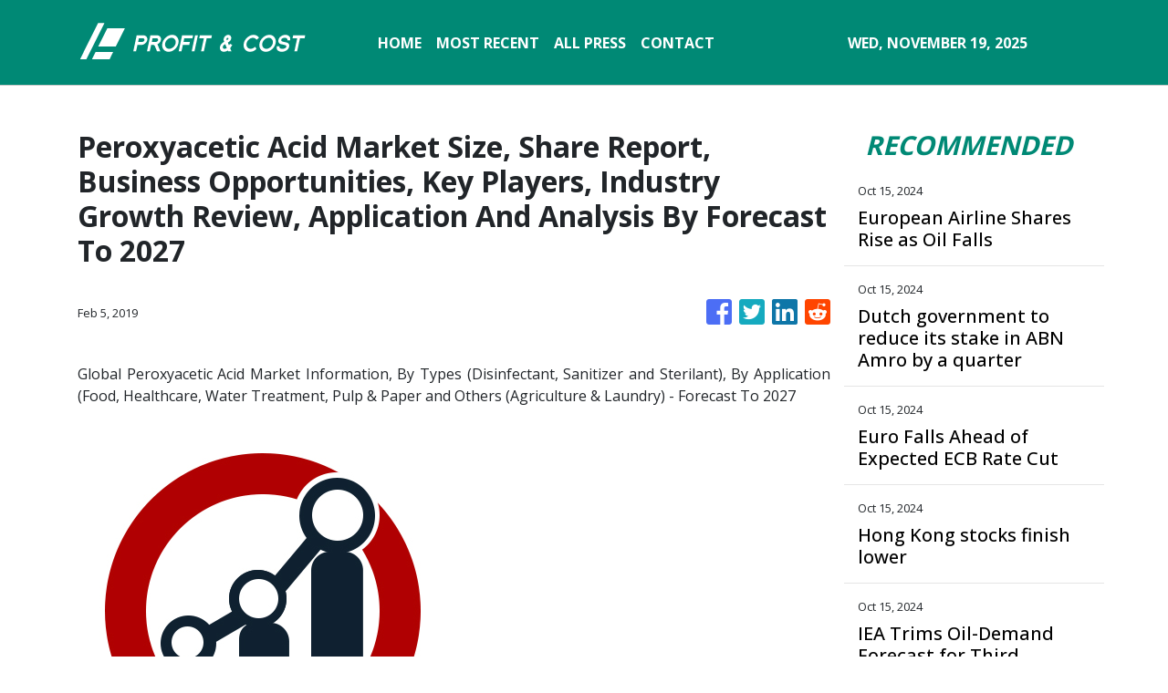

--- FILE ---
content_type: text/html; charset=utf-8
request_url: https://us-central1-vertical-news-network.cloudfunctions.net/get/fetch-include-rss
body_size: 21032
content:
[
  {
    "id": 58539790,
    "title": "Interest rate cut hopes raised as wage growth slows",
    "summary": "Expectations of a rate cut next month increase as pay growth slows to its lowest rate for more than two years.",
    "slug": "interest-rate-cut-hopes-raised-as-wage-growth-slows",
    "link": "https://www.bbc.com/news/articles/ce3w7dqn454o",
    "date_published": "2024-10-15T09:58:10.000Z",
    "images": "https://ichef.bbci.co.uk/ace/standard/240/cpsprodpb/2f7d/live/9009b820-8a44-11ef-b1e4-03027b39c58b.jpg",
    "categories": "353,577,598,1155,1157,1158,1245,1941,1962",
    "img_id": "0",
    "caption": "",
    "country": "Worldwide",
    "source_type": "rss",
    "source": "BBC "
  },
  {
    "id": 58502572,
    "title": "European Airline Shares Rise as Oil Falls",
    "summary": "The European airline sector posted solid gains after crude futures fell sharply thanks to easing concerns over disruptions to Iranian supplies and a weaker global demand outlook.",
    "slug": "european-airline-shares-rise-as-oil-falls",
    "link": "https://www.wsj.com/articles/australia-shares-poised-to-test-record-levels-a91c82ad?mod=rss_markets_main",
    "date_published": "2024-10-15T09:35:00.000Z",
    "images": "",
    "categories": "353,577,598,1155,1157,1158,1245,1941,1962",
    "img_id": "0",
    "caption": "",
    "country": "Worldwide",
    "source_type": "rss",
    "source": "The Wall Street Journal"
  },
  {
    "id": 58553369,
    "title": "Dutch government to reduce its stake in ABN Amro by a quarter",
    "summary": "The Dutch government said Tuesday it will reduce its stake in ABN Amro to around 30% through a trading plan.",
    "slug": "dutch-government-to-reduce-its-stake-in-abn-amro-by-a-quarter",
    "link": "https://www.cnbc.com/2024/10/15/dutch-government-to-reduce-its-stake-in-abn-amro-by-a-quarter.html",
    "date_published": "2024-10-15T09:13:09.000Z",
    "images": "",
    "categories": "353,577,598,1155,1157,1158,1245,1941,1962",
    "img_id": "0",
    "caption": "",
    "country": "Worldwide",
    "source_type": "rss",
    "source": "CNBC"
  },
  {
    "id": 58553361,
    "title": "The Stock Market’s Bullish Run Is Likely to Continue, Analysts Say",
    "summary": "The bullishness on Wall Street is largely based on confidence that the Federal Reserve will tame inflation, the economy will remain solid and corporate earnings will continue to grow.",
    "slug": "the-stock-markets-bullish-run-is-likely-to-continue-analysts-say",
    "link": "https://www.nytimes.com/2024/10/15/business/stock-market-valuation-outlook.html",
    "date_published": "2024-10-15T09:03:37.000Z",
    "images": "https://static01.nyt.com/images/2024/10/15/multimedia/15stocks-outlook-mzcw/15stocks-outlook-mzcw-mediumSquareAt3X.jpg",
    "categories": "353,577,598,1155,1157,1158,1245,1941,1962",
    "img_id": "0",
    "caption": "",
    "country": "Worldwide",
    "source_type": "rss",
    "source": "New York Times"
  },
  {
    "id": 58553362,
    "title": "Tina Brown, the Queen of Legacy Media, Takes Her Diary to Substack",
    "summary": "She made her name leading glossy magazines. Now she’s joining the newsletter flock.",
    "slug": "tina-brown-the-queen-of-legacy-media-takes-her-diary-to-substack",
    "link": "https://www.nytimes.com/2024/10/15/business/media/tina-brown-substack.html",
    "date_published": "2024-10-15T09:03:35.000Z",
    "images": "https://static01.nyt.com/images/2024/10/15/multimedia/15TINA-BROWN-1-02-gkmh/15TINA-BROWN-1-02-gkmh-mediumSquareAt3X.jpg",
    "categories": "353,577,598,1155,1157,1158,1245,1941,1962",
    "img_id": "0",
    "caption": "",
    "country": "Worldwide",
    "source_type": "rss",
    "source": "New York Times"
  },
  {
    "id": 58553363,
    "title": "Pitchfork Alumni Launch New Music Publication, Hearing Things",
    "summary": "After the popular publication was folded into GQ, a group of them is striking out on its own. One of the first orders of business: doing away with album scores.",
    "slug": "pitchfork-alumni-launch-new-music-publication-hearing-things",
    "link": "https://www.nytimes.com/2024/10/15/business/media/pitchfork-hearing-things.html",
    "date_published": "2024-10-15T09:02:33.000Z",
    "images": "https://static01.nyt.com/images/2024/10/10/multimedia/PITCHFORK-MEDIA-1-01-fvkm/PITCHFORK-MEDIA-1-01-fvkm-mediumSquareAt3X.jpg",
    "categories": "353,577,598,1155,1157,1158,1245,1941,1962",
    "img_id": "0",
    "caption": "",
    "country": "Worldwide",
    "source_type": "rss",
    "source": "New York Times"
  },
  {
    "id": 58552827,
    "title": "PM does not rule out NI rise for employers",
    "summary": "Sir Keir Starmer says this month's Budget was \"going to be tough\" but would \"focus on rebuilding our country\".",
    "slug": "pm-does-not-rule-out-ni-rise-for-employers",
    "link": "https://www.bbc.com/news/articles/cx20mp7e545o",
    "date_published": "2024-10-15T08:58:29.000Z",
    "images": "https://ichef.bbci.co.uk/ace/standard/240/cpsprodpb/b921/live/4f6e11b0-8ad7-11ef-8936-1185f9e7d044.jpg",
    "categories": "353,577,598,1155,1157,1158,1245,1941,1962",
    "img_id": "0",
    "caption": "",
    "country": "Worldwide",
    "source_type": "rss",
    "source": "BBC "
  },
  {
    "id": 58502573,
    "title": "Euro Falls Ahead of Expected ECB Rate Cut",
    "summary": "The euro fell to a two-and-a-half-month low against the dollar ahead of the ECB’s meeting on Thursday when the central bank is expected to deliver another interest-rate cut.",
    "slug": "euro-falls-ahead-of-expected-ecb-rate-cut",
    "link": "https://www.wsj.com/articles/australian-dollar-trading-precariously-around-key-near-term-support-vs-u-s-dollar-9ae88a18?mod=rss_markets_main",
    "date_published": "2024-10-15T08:39:00.000Z",
    "images": "",
    "categories": "353,577,598,1155,1157,1158,1245,1941,1962",
    "img_id": "0",
    "caption": "",
    "country": "Worldwide",
    "source_type": "rss",
    "source": "The Wall Street Journal"
  },
  {
    "id": 58560358,
    "title": "Hong Kong stocks finish lower",
    "summary": "Hong Kong stocks ended lower on Tuesday, with the benchmark Hang Seng Index down 3.7 percent at 20,318.\r\n\r\nThe Shanghai Composite Index finished down 2.5 at 3,201, while the Shenzhen Component Index closed 2.5 percent lower at 10,066. (Xinhua)",
    "slug": "hong-kong-stocks-finish-lower",
    "link": "https://news.rthk.hk/rthk/en/component/k2/1774609-20241015.htm",
    "date_published": "2024-10-15T08:37:21.000Z",
    "images": "",
    "categories": "353,577,598,1155,1157,1158,1245,1941,1962",
    "img_id": "0",
    "caption": "",
    "country": "Worldwide",
    "source_type": "rss",
    "source": "RTHK"
  },
  {
    "id": 58553370,
    "title": "IEA Trims Oil-Demand Forecast for Third Consecutive Month",
    "summary": "The International Energy Agency trimmed its forecast for this year’s oil-demand growth for the third month in a row, as a rapid slowdown in Chinese consumption weighs on the global outlook.",
    "slug": "iea-trims-oildemand-forecast-for-third-consecutive-month",
    "link": "https://www.wsj.com/articles/iea-trims-oil-demand-forecast-for-third-consecutive-month-155adc16?mod=rss_markets_main",
    "date_published": "2024-10-15T08:25:00.000Z",
    "images": "",
    "categories": "353,577,598,1155,1157,1158,1245,1941,1962",
    "img_id": "0",
    "caption": "",
    "country": "Worldwide",
    "source_type": "rss",
    "source": "The Wall Street Journal"
  },
  {
    "id": 58489357,
    "title": "Gold Futures Tick Up Slightly as Market Awaits More U.S. Data",
    "summary": "Gold futures broadly held ground near their all-time high and appeared well-supported by safe-haven demand as geopolitical tensions continued to simmer in the Middle East, but any significant gains are capped by a stronger dollar and Treasury yields, market watchers said.",
    "slug": "gold-futures-tick-up-slightly-as-market-awaits-more-us-data",
    "link": "https://www.wsj.com/articles/gold-steady-supported-by-geopolitical-tensions-in-asia-6a901e6c?mod=rss_markets_main",
    "date_published": "2024-10-15T08:14:00.000Z",
    "images": "",
    "categories": "353,577,598,1155,1157,1158,1245,1941,1962",
    "img_id": "0",
    "caption": "",
    "country": "Worldwide",
    "source_type": "rss",
    "source": "The Wall Street Journal"
  },
  {
    "id": 58502575,
    "title": "Oil Plunges on Easing Iranian Supply-Disruption Fears, Weaker Demand Outlook",
    "summary": "Oil prices fell 4% in early European trade following a report suggesting Israel was planning a more limited counter-strike against Iran than some had anticipated.",
    "slug": "oil-plunges-on-easing-iranian-supplydisruption-fears-weaker-demand-outlook",
    "link": "https://www.wsj.com/articles/oil-falls-amid-worsening-sentiment-1afaeae3?mod=rss_markets_main",
    "date_published": "2024-10-15T07:41:00.000Z",
    "images": "",
    "categories": "353,577,598,1155,1157,1158,1245,1941,1962",
    "img_id": "0",
    "caption": "",
    "country": "Worldwide",
    "source_type": "rss",
    "source": "The Wall Street Journal"
  },
  {
    "id": 58515775,
    "title": "German Bund Yield Trades in Tight Range, Prone to Weakness",
    "summary": "The tight trading ranges in recent days shouldn’t mask German Bunds’ specific weakness beneath the surface, Commerzbank Research said.",
    "slug": "german-bund-yield-trades-in-tight-range-prone-to-weakness",
    "link": "https://www.wsj.com/articles/jgbs-edge-lower-ahead-of-japan-econ-data-boj-officials-speech-74e6eb34?mod=rss_markets_main",
    "date_published": "2024-10-15T06:17:00.000Z",
    "images": "",
    "categories": "353,577,598,1155,1157,1158,1245,1941,1962",
    "img_id": "0",
    "caption": "",
    "country": "Worldwide",
    "source_type": "rss",
    "source": "The Wall Street Journal"
  },
  {
    "id": 58502024,
    "title": "Google turns to nuclear to power AI data centres",
    "summary": "The tech giant says it will use energy from small reactors to power its use of artificial intelligence.",
    "slug": "google-turns-to-nuclear-to-power-ai-data-centres",
    "link": "https://www.bbc.com/news/articles/c748gn94k95o",
    "date_published": "2024-10-15T04:54:21.000Z",
    "images": "https://ichef.bbci.co.uk/ace/standard/240/cpsprodpb/1d1a/live/3bbb8ca0-8a92-11ef-9b01-89f021bed685.jpg",
    "categories": "353,577,598,1155,1157,1158,1245,1941,1962",
    "img_id": "0",
    "caption": "",
    "country": "Worldwide",
    "source_type": "rss",
    "source": "BBC "
  },
  {
    "id": 58528557,
    "title": "Goldman Sachs to report third-quarter earnings",
    "summary": "Now that the Fed is easing rates, Goldman may benefit as corporations that have waited on the sidelines to acquire competitors or raise funds take action.",
    "slug": "goldman-sachs-to-report-thirdquarter-earnings",
    "link": "https://www.cnbc.com/2024/10/15/goldman-sachs-gs-earnings-q3-2024.html",
    "date_published": "2024-10-15T04:01:01.000Z",
    "images": "",
    "categories": "353,577,598,1155,1157,1158,1245,1941,1962",
    "img_id": "0",
    "caption": "",
    "country": "Worldwide",
    "source_type": "rss",
    "source": "CNBC"
  },
  {
    "id": 58522750,
    "title": "Australia vows ban on some swipe and tap surcharges",
    "summary": "Australia took aim at firms charging consumers for tap or bankcard payments on Tuesday, targeting \"hefty\" fees in a billion-dollar industry dominated by Visa and Mastercard.\r\n\r\nThe country's centre-left government said it would \"ban debit card surcharges\" from 2026 and work to lower the cost of other types of electronic payments.\r\n\r\nAustralians now use cash for less than 16 percent of transactions, spelling boom times for electronic payment providers.\r\n\r\nThey take a cut of almost every transaction, charging retailers a fee of between one and two percent to run each payment.\r\n\r\nAustralia's central bank estimates merchants paid more than US$4 billion in transaction fees from 2022-2023 alone.\r\n\r\nMany small shops pass along these costs to the consumer. But some larger companies – such as global retail chains – are often able to negotiate substantial discounts.\r\n\r\nAuthorities have said it was determined to bring costs down and to stop small vendors from being gouged.\r\n\r\n\"Consumers shouldn't be punished for using cards or digital payments, and at the same time, small businesses shouldn't have to pay hefty fees just to get paid themselves,\" said economy minister Jim Chalmers.\r\n\r\nIn the United States, Visa and Mastercard this year agreed to limit transaction fees and pay US$30 billion to end an anti-trust investigation.\r\n\r\nA court has since threatened to reject that deal as overgenerous to Visa and Mastercard. The European Union has longstanding caps on fees.\r\n\r\nCredit and debit card companies have previously warned that regulation would mean less competitive markets and only mask the cost for consumers. (AFP)",
    "slug": "australia-vows-ban-on-some-swipe-and-tap-surcharges",
    "link": "https://news.rthk.hk/rthk/en/component/k2/1774555-20241015.htm",
    "date_published": "2024-10-15T02:38:48.000Z",
    "images": "",
    "categories": "353,577,598,1155,1157,1158,1245,1941,1962",
    "img_id": "0",
    "caption": "",
    "country": "Worldwide",
    "source_type": "rss",
    "source": "RTHK"
  },
  {
    "id": 58509498,
    "title": "HK stocks edge lower in opening trade",
    "summary": "Hong Kong stocks opened slightly lower on Tuesday.\r\n\r\nThe benchmark Hang Seng Index fell 46.68 points, or 0.22 percent, to 21,046.19. \r\n\r\nEarlier, US stocks ended higher overnight, with investors upbeat about the next round of corporate earnings.\r\n   \r\nThe Dow Jones Industrial Average and the S&P 500 both logged new highs. (Xinhua)",
    "slug": "hk-stocks-edge-lower-in-opening-trade",
    "link": "https://news.rthk.hk/rthk/en/component/k2/1774538-20241015.htm",
    "date_published": "2024-10-15T01:47:34.000Z",
    "images": "",
    "categories": "353,577,598,1155,1157,1158,1245,1941,1962",
    "img_id": "0",
    "caption": "",
    "country": "Worldwide",
    "source_type": "rss",
    "source": "RTHK"
  },
  {
    "id": 58451029,
    "title": "Trump and Harris Both Like a Child Tax Credit but With Different Aims",
    "summary": "Kamala Harris’s campaign is pushing a version of the credit intended to fight child poverty, while Donald J. Trump sees the program primarily as a tax cut for people higher up the income scale.",
    "slug": "trump-and-harris-both-like-a-child-tax-credit-but-with-different-aims",
    "link": "https://www.nytimes.com/2024/10/14/us/politics/trump-harris-child-tax-credit.html",
    "date_published": "2024-10-15T01:11:22.000Z",
    "images": "https://static01.nyt.com/images/2024/10/24/us/00DC-CTC-COMBO/00DC-CTC-COMBO-mediumSquareAt3X.jpg",
    "categories": "353,577,598,1155,1157,1158,1245,1941,1962",
    "img_id": "0",
    "caption": "",
    "country": "Worldwide",
    "source_type": "rss",
    "source": "New York Times"
  },
  {
    "id": 58502574,
    "title": "He Was a Monk, Then a Billionaire and Now an Alleged Tax Cheat",
    "summary": "Michigan philanthropist Manoj Bhargava made a fortune on his path to enlightenment, and he doesn’t want to share it with the U.S. government.",
    "slug": "he-was-a-monk-then-a-billionaire-and-now-an-alleged-tax-cheat",
    "link": "https://www.wsj.com/articles/monk-billionaire-5hourenergy-irs-573c764b?mod=rss_markets_main",
    "date_published": "2024-10-15T01:00:00.000Z",
    "images": "",
    "categories": "353,577,598,1155,1157,1158,1245,1941,1962",
    "img_id": "0",
    "caption": "",
    "country": "Worldwide",
    "source_type": "rss",
    "source": "The Wall Street Journal"
  },
  {
    "id": 58488814,
    "title": "Would Donald Trump’s taxes on trade hurt US consumers?",
    "summary": "What could happen if Donald Trump drastically increases tariffs as he has promised to do?",
    "slug": "would-donald-trumps-taxes-on-trade-hurt-us-consumers",
    "link": "https://www.bbc.com/news/articles/c20myx1erl6o",
    "date_published": "2024-10-14T23:34:32.000Z",
    "images": "https://ichef.bbci.co.uk/ace/standard/240/cpsprodpb/34a2/live/4fcf8150-8a84-11ef-a478-071605f5e882.png",
    "categories": "353,577,598,1155,1157,1158,1245,1941,1962",
    "img_id": "0",
    "caption": "",
    "country": "Worldwide",
    "source_type": "rss",
    "source": "BBC "
  },
  {
    "id": 58488815,
    "title": "Why there's a rush of African satellite launches",
    "summary": "Falling launch costs have given African nations a chance to send their own satellites into orbit.",
    "slug": "why-theres-a-rush-of-african-satellite-launches",
    "link": "https://www.bbc.com/news/articles/c4gvnym0j0xo",
    "date_published": "2024-10-14T23:01:17.000Z",
    "images": "https://ichef.bbci.co.uk/ace/standard/240/cpsprodpb/c7c2/live/a060ce30-7053-11ef-8724-35406148d765.png",
    "categories": "353,577,598,1155,1157,1158,1245,1941,1962",
    "img_id": "0",
    "caption": "",
    "country": "Worldwide",
    "source_type": "rss",
    "source": "BBC "
  },
  {
    "id": 58496352,
    "title": "Wall Street hits new highs on earnings optimism",
    "summary": "Wall Street finished higher on Monday ahead of a slew of high-profile corporate earnings, pushing the Dow Jones Industrial Average and the S&P 500 to fresh records. \r\n\r\nThe S&P 500 closed up 0.8 percent at 5,859.85, while the Dow ended the day up 0.5 at 43,065.22 -- the first time it has closed above 43,000. \r\n\r\nThe Nasdaq Composite rose 0.9 percent to finish the day at 18,502.69, spurred by a 2.4 percent increase in the share price of chipmaker Nvidia, which closed at a new high. \r\n\r\nThe market \"just continues to sort of squeeze higher, led by primarily the mega cap stocks,\" said Briefing.com analyst Patrick O'Hare.\r\n\r\n\"You have a market that clearly is continuing to show no signs of breaking here,\" he added. \"And that, I think, is kind of keeping people fearful about missing out on further gains.\" \r\n\r\nElsewhere on Wall Street, McDonald's and UnitedHealth Group finished up 1.6 percent and 1.2 percent, respectively. \r\n\r\nTraders are eying a busy week of earnings results ahead from US companies including Netflix, Goldman Sachs and Procter & Gamble. (AFP)",
    "slug": "wall-street-hits-new-highs-on-earnings-optimism",
    "link": "https://news.rthk.hk/rthk/en/component/k2/1774517-20241015.htm",
    "date_published": "2024-10-14T22:31:02.000Z",
    "images": "",
    "categories": "353,577,598,1155,1157,1158,1245,1941,1962",
    "img_id": "0",
    "caption": "",
    "country": "Worldwide",
    "source_type": "rss",
    "source": "RTHK"
  },
  {
    "id": 58502025,
    "title": "American equal pay icon Lilly Ledbetter dies aged 86",
    "summary": "Alabama woman's case led to law, signed by Barack Obama, that gave Americans more rights to sue for pay discrimination.",
    "slug": "american-equal-pay-icon-lilly-ledbetter-dies-aged-86",
    "link": "https://www.bbc.com/news/articles/cwyv0ydp96po",
    "date_published": "2024-10-14T22:13:12.000Z",
    "images": "https://ichef.bbci.co.uk/ace/standard/240/cpsprodpb/e1ca/live/a2b40f40-8a79-11ef-bf94-3bbac0f471aa.jpg",
    "categories": "353,577,598,1155,1157,1158,1245,1941,1962",
    "img_id": "0",
    "caption": "",
    "country": "Worldwide",
    "source_type": "rss",
    "source": "BBC "
  },
  {
    "id": 58411157,
    "title": "Killing of Japanese Boy Leaves Chinese Asking: Is This My Country?",
    "summary": "Angry at what they view as China’s state-led xenophobia, taught in schools and prevalent online, some people are taking action, even at personal risk.",
    "slug": "killing-of-japanese-boy-leaves-chinese-asking-is-this-my-country",
    "link": "https://www.nytimes.com/2024/10/14/business/japanese-boy-stabbing-china.html",
    "date_published": "2024-10-14T21:48:42.000Z",
    "images": "https://static01.nyt.com/images/2024/10/15/business/13nw-japan/13nw-japan-mediumSquareAt3X.jpg",
    "categories": "353,577,598,1155,1157,1158,1245,1941,1962",
    "img_id": "0",
    "caption": "",
    "country": "Worldwide",
    "source_type": "rss",
    "source": "New York Times"
  },
  {
    "id": 58411155,
    "title": "Russian Oil Flows Through Western ‘Price Cap’ as Shadow Fleet Grows",
    "summary": "A report shows how Russia has largely evaded sanctions aimed at limiting its revenue from oil sales.",
    "slug": "russian-oil-flows-through-western-price-cap-as-shadow-fleet-grows",
    "link": "https://www.nytimes.com/2024/10/14/us/politics/russian-oil-price-cap-shadow-fleet.html",
    "date_published": "2024-10-14T21:41:40.000Z",
    "images": "",
    "categories": "353,577,598,1155,1157,1158,1245,1941,1962",
    "img_id": "0",
    "caption": "",
    "country": "Worldwide",
    "source_type": "rss",
    "source": "New York Times"
  },
  {
    "id": 58360424,
    "title": "The WSJ Dollar Index Rises 0.3% to 97.87",
    "summary": "The WSJ Dollar Index was up 0.3% to 97.87 — higher for two consecutive trading days.",
    "slug": "the-wsj-dollar-index-rises-03-to-9787",
    "link": "https://www.wsj.com/articles/most-asian-currencies-weaken-on-lack-of-details-on-china-stimulus-8c8aad84?mod=rss_markets_main",
    "date_published": "2024-10-14T21:30:00.000Z",
    "images": "",
    "categories": "353,577,598,1155,1157,1158,1245,1941,1962",
    "img_id": "0",
    "caption": "",
    "country": "Worldwide",
    "source_type": "rss",
    "source": "The Wall Street Journal"
  },
  {
    "id": 58360425,
    "title": "Nasdaq Leads Gains; Dow Closes Above 43000",
    "summary": "The S&P 500 and Nasdaq added 0.8% and 0.9%, respectively. The Dow Jones Industrial Average rose 0.5%. Oil prices fell after China failed to provide details on a stimulus plan.",
    "slug": "nasdaq-leads-gains-dow-closes-above-43000",
    "link": "https://www.wsj.com/articles/south-koreas-kospi-0-9-higher-financial-chip-stocks-advance-890d628b?mod=rss_markets_main",
    "date_published": "2024-10-14T20:16:00.000Z",
    "images": "",
    "categories": "353,577,598,1155,1157,1158,1245,1941,1962",
    "img_id": "0",
    "caption": "",
    "country": "Worldwide",
    "source_type": "rss",
    "source": "The Wall Street Journal"
  },
  {
    "id": 58463397,
    "title": "Fed Governor Waller sees need for 'more caution' ahead when lowering interest rates",
    "summary": "Waller on Monday signaled that future interest rate cuts will be less aggressive than the big move in September.",
    "slug": "fed-governor-waller-sees-need-for-more-caution-ahead-when-lowering-interest-rates",
    "link": "https://www.cnbc.com/2024/10/14/fed-governor-waller-sees-need-for-more-caution-ahead-when-lowering-interest-rates.html",
    "date_published": "2024-10-14T20:13:14.000Z",
    "images": "",
    "categories": "353,577,598,1155,1157,1158,1245,1941,1962",
    "img_id": "0",
    "caption": "",
    "country": "Worldwide",
    "source_type": "rss",
    "source": "CNBC"
  },
  {
    "id": 58463398,
    "title": "Stocks making the biggest moves midday: SoFi, Caterpillar, SiriusXM, Boeing and more",
    "summary": "These are the stocks posting the largest moves in midday trading.",
    "slug": "stocks-making-the-biggest-moves-midday-sofi-caterpillar-siriusxm-boeing-and-more",
    "link": "https://www.cnbc.com/2024/10/14/stocks-making-the-biggest-moves-midday-sofi-cat-siri-ba.html",
    "date_published": "2024-10-14T20:10:04.000Z",
    "images": "",
    "categories": "353,577,598,1155,1157,1158,1245,1941,1962",
    "img_id": "0",
    "caption": "",
    "country": "Worldwide",
    "source_type": "rss",
    "source": "CNBC"
  },
  {
    "id": 58411154,
    "title": "Attention Kmart Shoppers: It’s Closing Time",
    "summary": "As the last full-size Kmart in the continental United States prepares to close, shoppers reminisced about the store that once sold everything, everywhere.",
    "slug": "attention-kmart-shoppers-its-closing-time",
    "link": "https://www.nytimes.com/2024/10/14/business/kmart-closing-long-island.html",
    "date_published": "2024-10-14T19:55:33.000Z",
    "images": "https://static01.nyt.com/images/2024/10/04/multimedia/00xp-kmart-06-clgz/00xp-kmart-06-clgz-mediumSquareAt3X.jpg",
    "categories": "353,577,598,1155,1157,1158,1245,1941,1962",
    "img_id": "0",
    "caption": "",
    "country": "Worldwide",
    "source_type": "rss",
    "source": "New York Times"
  },
  {
    "id": 58437746,
    "title": "U.S. Natural Gas Falls, Waiting for Weather to Turn",
    "summary": "U.S. natural gas futures fell sharply as production picked up with little near-term weather-driven demand seen beyond a cold shot expected midweek into the Midwest and Northeast.",
    "slug": "us-natural-gas-falls-waiting-for-weather-to-turn",
    "link": "https://www.wsj.com/articles/u-s-natural-gas-futures-start-week-lower-60c43ae7?mod=rss_markets_main",
    "date_published": "2024-10-14T19:30:00.000Z",
    "images": "",
    "categories": "353,577,598,1155,1157,1158,1245,1941,1962",
    "img_id": "0",
    "caption": "",
    "country": "Worldwide",
    "source_type": "rss",
    "source": "The Wall Street Journal"
  },
  {
    "id": 58552828,
    "title": "Northern agrees to scrap railcard fare prosecutions",
    "summary": "The rail operator says it is working with the government to simplify it price structure.",
    "slug": "northern-agrees-to-scrap-railcard-fare-prosecutions",
    "link": "https://www.bbc.com/news/articles/c9dy8l8edpxo",
    "date_published": "2024-10-14T19:16:14.000Z",
    "images": "https://ichef.bbci.co.uk/ace/standard/240/cpsprodpb/9c18/live/dcae39b0-8a5a-11ef-b6b0-c9af5f7f16e4.jpg",
    "categories": "353,577,598,1155,1157,1158,1245,1941,1962",
    "img_id": "0",
    "caption": "",
    "country": "Worldwide",
    "source_type": "rss",
    "source": "BBC "
  },
  {
    "id": 58463400,
    "title": "Citi Sees Possibility of $120 Oil if Supplies Are Disrupted",
    "summary": "Crude oil prices could jump if supplies are disrupted by conflict in the Middle East, analysts at Citi Research said.",
    "slug": "citi-sees-possibility-of-120-oil-if-supplies-are-disrupted",
    "link": "https://www.wsj.com/articles/citi-sees-possibility-of-120-oil-if-supplies-are-disrupted-26d991cf?mod=rss_markets_main",
    "date_published": "2024-10-14T18:49:00.000Z",
    "images": "",
    "categories": "353,577,598,1155,1157,1158,1245,1941,1962",
    "img_id": "0",
    "caption": "",
    "country": "Worldwide",
    "source_type": "rss",
    "source": "The Wall Street Journal"
  },
  {
    "id": 58360426,
    "title": "Comex Gold, Silver Settle Lower",
    "summary": "Gold futures lose some ground, with the front-month contract finishing down 0.4% to $2,657.80 an ounce.",
    "slug": "comex-gold-silver-settle-lower",
    "link": "https://www.wsj.com/articles/gold-falls-in-possible-technical-correction-45981c4f?mod=rss_markets_main",
    "date_published": "2024-10-14T18:34:00.000Z",
    "images": "",
    "categories": "353,577,598,1155,1157,1158,1245,1941,1962",
    "img_id": "0",
    "caption": "",
    "country": "Worldwide",
    "source_type": "rss",
    "source": "The Wall Street Journal"
  },
  {
    "id": 58515764,
    "title": "Nobel Economics Prize Awarded to Daron Acemoglu, Simon Johnson and James Robinson",
    "summary": "Daron Acemoglu, Simon Johnson and James Robinson shared the award for their work on explaining the gaps in prosperity between nations.",
    "slug": "nobel-economics-prize-awarded-to-daron-acemoglu-simon-johnson-and-james-robinson",
    "link": "https://www.nytimes.com/2024/10/14/business/economy/nobel-economics.html",
    "date_published": "2024-10-14T17:31:19.000Z",
    "images": "https://static01.nyt.com/images/2024/10/14/multimedia/14nobelprize-economics1-bmjq/14nobelprize-economics1-bmjq-mediumSquareAt3X.jpg",
    "categories": "353,577,598,1155,1157,1158,1245,1941,1962",
    "img_id": "0",
    "caption": "",
    "country": "Worldwide",
    "source_type": "rss",
    "source": "New York Times"
  },
  {
    "id": 58424442,
    "title": "Nobel Economics Prize Awarded to Daron Acemoglu, Simon Johnson and James Robinson",
    "summary": "Daron Acemoglu, Simon Johnson and James Robinson shared the award for their work on explaining the gaps in prosperity between nations.",
    "slug": "nobel-economics-prize-awarded-to-daron-acemoglu-simon-johnson-and-james-robinson",
    "link": "https://www.nytimes.com/2024/10/14/business/nobel-economics.html",
    "date_published": "2024-10-14T17:31:18.000Z",
    "images": "https://static01.nyt.com/images/2024/10/14/multimedia/14nobelprize-economics1-bmjq/14nobelprize-economics1-bmjq-mediumSquareAt3X.jpg",
    "categories": "353,577,598,1155,1157,1158,1245,1941,1962",
    "img_id": "0",
    "caption": "",
    "country": "Worldwide",
    "source_type": "rss",
    "source": "New York Times"
  },
  {
    "id": 58463396,
    "title": "Kamala Harris Sets an Interview With a Not-So-Friendly Outlet: Fox News.",
    "summary": "The interview, to be conducted by the anchor Bret Baier in Pennsylvania, will air Wednesday at 6 p.m. Eastern.",
    "slug": "kamala-harris-sets-an-interview-with-a-notsofriendly-outlet-fox-news",
    "link": "https://www.nytimes.com/2024/10/14/business/media/fox-news-kamala-harris-interview.html",
    "date_published": "2024-10-14T17:10:17.000Z",
    "images": "https://static01.nyt.com/images/2024/10/14/multimedia/14fox-harris-gqkz/14fox-harris-gqkz-mediumSquareAt3X-v2.jpg",
    "categories": "353,577,598,1155,1157,1158,1245,1941,1962",
    "img_id": "0",
    "caption": "",
    "country": "Worldwide",
    "source_type": "rss",
    "source": "New York Times"
  },
  {
    "id": 58397367,
    "title": "Reeves signals hike in National Insurance for firms",
    "summary": "The chancellor was speaking at the government's International Investment Summit, where deals worth £63bn were hailed.",
    "slug": "reeves-signals-hike-in-national-insurance-for-firms",
    "link": "https://www.bbc.com/news/articles/c3e9yk24w3eo",
    "date_published": "2024-10-14T17:09:46.000Z",
    "images": "https://ichef.bbci.co.uk/ace/standard/240/cpsprodpb/3535/live/3749d2e0-8a4b-11ef-bfc8-8d44fdcd35f5.jpg",
    "categories": "353,577,598,1155,1157,1158,1245,1941,1962",
    "img_id": "0",
    "caption": "",
    "country": "Worldwide",
    "source_type": "rss",
    "source": "BBC "
  },
  {
    "id": 58463399,
    "title": "Warren Buffett's Berkshire Hathaway hikes its SiriusXM stake to 32% after Liberty deal",
    "summary": "Berkshire hiked its bet after Liberty Media completed its deal in early September to combine its tracking stocks with the rest of the entertainment company.",
    "slug": "warren-buffetts-berkshire-hathaway-hikes-its-siriusxm-stake-to-32-after-liberty-deal",
    "link": "https://www.cnbc.com/2024/10/14/warren-buffetts-berkshire-hathaway-hikes-siriusxm-stake-to-32percent.html",
    "date_published": "2024-10-14T17:06:12.000Z",
    "images": "",
    "categories": "353,577,598,1155,1157,1158,1245,1941,1962",
    "img_id": "0",
    "caption": "",
    "country": "Worldwide",
    "source_type": "rss",
    "source": "CNBC"
  },
  {
    "id": 58451030,
    "title": "Pro-Palestine protestors cause disturbance outside the New York Stock Exchange",
    "summary": "A pro-Palestinian protest erupted outside of the New York Stock Exchange on Monday.",
    "slug": "propalestine-protestors-cause-disturbance-outside-the-new-york-stock-exchange",
    "link": "https://www.cnbc.com/2024/10/14/pro-palestine-protestors-cause-disturbance-outside-the-new-york-stock-exchange.html",
    "date_published": "2024-10-14T17:00:55.000Z",
    "images": "",
    "categories": "353,577,598,1155,1157,1158,1245,1941,1962",
    "img_id": "0",
    "caption": "",
    "country": "Worldwide",
    "source_type": "rss",
    "source": "CNBC"
  },
  {
    "id": 58437747,
    "title": "Credit Cards Don't Require Signatures. So Why Do We Still Sign?",
    "summary": "Putting your John Hancock on receipts has been optional since 2018, even on restaurant checks.",
    "slug": "credit-cards-dont-require-signatures-so-why-do-we-still-sign",
    "link": "https://www.wsj.com/articles/signing-credit-card-receipts-is-pointless-why-do-we-still-do-it-e5251fa6?mod=rss_markets_main",
    "date_published": "2024-10-14T15:47:00.000Z",
    "images": "",
    "categories": "353,577,598,1155,1157,1158,1245,1941,1962",
    "img_id": "0",
    "caption": "",
    "country": "Worldwide",
    "source_type": "rss",
    "source": "The Wall Street Journal"
  },
  {
    "id": 58451028,
    "title": "Amid Sewage Spills and Rising Prices, Calls to Nationalize Water in England",
    "summary": "Four decades after privatization, calls to nationalize the water industry have swept across England and Wales amid sewage spills and rising household bills.",
    "slug": "amid-sewage-spills-and-rising-prices-calls-to-nationalize-water-in-england",
    "link": "https://www.nytimes.com/2024/10/14/business/uk-thames-water-sewage-crisis.html",
    "date_published": "2024-10-14T15:43:33.000Z",
    "images": "https://static01.nyt.com/images/2024/10/04/multimedia/00uk-water-phvk/00uk-water-phvk-mediumSquareAt3X-v2.jpg",
    "categories": "353,577,598,1155,1157,1158,1245,1941,1962",
    "img_id": "0",
    "caption": "",
    "country": "Worldwide",
    "source_type": "rss",
    "source": "New York Times"
  },
  {
    "id": 58437745,
    "title": "Stocks making the biggest moves premarket: Flutter Entertainment, Boeing, SiriusXM, Caterpillar and more",
    "summary": "These are the stocks posting the largest moves in premarket trading.",
    "slug": "stocks-making-the-biggest-moves-premarket-flutter-entertainment-boeing-siriusxm-caterpillar-and-more",
    "link": "https://www.cnbc.com/2024/10/14/stocks-making-the-biggest-moves-premarket-flut-ba-siri-cat.html",
    "date_published": "2024-10-14T15:13:52.000Z",
    "images": "",
    "categories": "353,577,598,1155,1157,1158,1245,1941,1962",
    "img_id": "0",
    "caption": "",
    "country": "Worldwide",
    "source_type": "rss",
    "source": "CNBC"
  },
  {
    "id": 58424441,
    "title": "Can Corporate America Help Harris Win Pennsylvania?",
    "summary": "The vice president has raised huge sums and has won over many business leaders. Despite that, the presidential race remains tight in battleground states.",
    "slug": "can-corporate-america-help-harris-win-pennsylvania",
    "link": "https://www.nytimes.com/2024/10/14/business/dealbook/wall-st-harris-support-election.html",
    "date_published": "2024-10-14T14:30:36.000Z",
    "images": "https://static01.nyt.com/images/2024/10/14/multimedia/14db-harris-gbwf/14db-harris-gbwf-mediumSquareAt3X.jpg",
    "categories": "353,577,598,1155,1157,1158,1245,1941,1962",
    "img_id": "0",
    "caption": "",
    "country": "Worldwide",
    "source_type": "rss",
    "source": "New York Times"
  },
  {
    "id": 58472140,
    "title": "BizFocus Ep.110: Post-90s fuel fresh growth in Greater Bay Area",
    "summary": "BizFocus Ep.110: Post-90s fuel fresh growth in Greater Bay Area",
    "slug": "bizfocus-ep110-post90s-fuel-fresh-growth-in-greater-bay-area",
    "link": "https://news.cgtn.com/news/2024-10-14/BizFocus-Ep-110-Post-90s-fuel-fresh-growth-in-Greater-Bay-Area-1xHfC0jsJ56/p.html?UTM_Source=cgtn&UTM_Medium=rss&UTM_Campaign=Business",
    "date_published": "2024-10-14T13:26:02.000Z",
    "images": "https://video.cgtn.com/news/2024-10-14/BizFocus-Ep-110-Post-90s-fuel-fresh-growth-in-Greater-Bay-Area-1xHfC0jsJ56/video/wu_1ia5768c71dfg406fhk1p2t17j8276/wu_1ia5768c71dfg406fhk1p2t17j8276-1280.jpg",
    "categories": "353,577,598,1155,1157,1158,1245,1941,1962",
    "img_id": "0",
    "caption": "",
    "country": "Worldwide",
    "source_type": "rss",
    "source": "China Global Television Network (CGTN)"
  },
  {
    "id": 58373660,
    "title": "Euro Bank Bond Supply Likely to be Limited Ahead of ECB Rate Decision",
    "summary": "Eurozone bond yields eased as investors anticipate ECB rate cuts this week, DHF Capital S.A. said. The U.S. bond market is closed Monday for a holiday.",
    "slug": "euro-bank-bond-supply-likely-to-be-limited-ahead-of-ecb-rate-decision",
    "link": "https://www.wsj.com/articles/china-may-release-more-than-cny6t-for-local-debt-restructuring-b8136128?mod=rss_markets_main",
    "date_published": "2024-10-14T12:35:00.000Z",
    "images": "",
    "categories": "353,577,598,1155,1157,1158,1245,1941,1962",
    "img_id": "0",
    "caption": "",
    "country": "Worldwide",
    "source_type": "rss",
    "source": "The Wall Street Journal"
  },
  {
    "id": 58462902,
    "title": "Spanish firm set to buy Harland and Wolff",
    "summary": "Spain’s state-owned shipbuilder Navantia is in exclusive talks to buy the Belfast-based shipyard.",
    "slug": "spanish-firm-set-to-buy-harland-and-wolff",
    "link": "https://www.bbc.com/news/articles/c0jwyj745lno",
    "date_published": "2024-10-14T12:07:48.000Z",
    "images": "https://ichef.bbci.co.uk/ace/standard/240/cpsprodpb/1f50/live/a8c48fb0-8a22-11ef-9511-a797176ecf47.jpg",
    "categories": "353,577,598,1155,1157,1158,1245,1941,1962",
    "img_id": "0",
    "caption": "",
    "country": "Worldwide",
    "source_type": "rss",
    "source": "BBC "
  },
  {
    "id": 58424452,
    "title": "OPEC Further Trims Oil-Demand Outlook",
    "summary": "The Organization of the Petroleum Exporting Countries further trimmed its forecast for oil-demand growth, as it prepares to bring some barrels back into the market despite weaker global prices.",
    "slug": "opec-further-trims-oildemand-outlook",
    "link": "https://www.wsj.com/articles/opec-further-trims-oil-demand-outlook-f730d33c?mod=rss_markets_main",
    "date_published": "2024-10-14T11:41:00.000Z",
    "images": "",
    "categories": "353,577,598,1155,1157,1158,1245,1941,1962",
    "img_id": "0",
    "caption": "",
    "country": "Worldwide",
    "source_type": "rss",
    "source": "The Wall Street Journal"
  },
  {
    "id": 58472141,
    "title": "Cyber wars and global collaboration: Huawei executive on cybersecurity",
    "summary": "\"Cybersecurity is no longer a weapon of mass disruption but of mass destruction, because it can kill lives,\" said Aloysius Cheang, Huawei's president of Cybersecurity & Privacy Protection and chief security officer for the Middle East and Central Asia, stressing the increasingly dangerous nature of cyberattacks.",
    "slug": "cyber-wars-and-global-collaboration-huawei-executive-on-cybersecurity",
    "link": "https://news.cgtn.com/news/2024-10-14/Cyber-wars-and-global-collaboration-Huawei-executive-on-cybersecurity-1xH2RhrWO52/p.html?UTM_Source=cgtn&UTM_Medium=rss&UTM_Campaign=Business",
    "date_published": "2024-10-14T11:14:16.000Z",
    "images": "https://news.cgtn.com/news/2024-10-14/Cyber-wars-and-global-collaboration-Huawei-executive-on-cybersecurity-1xH2RhrWO52/img/4a51fa25cf0f4d5c80bdd4803b5ceead/4a51fa25cf0f4d5c80bdd4803b5ceead-750.png",
    "categories": "353,577,598,1155,1157,1158,1245,1941,1962",
    "img_id": "0",
    "caption": "",
    "country": "Worldwide",
    "source_type": "rss",
    "source": "China Global Television Network (CGTN)"
  },
  {
    "id": 58472148,
    "title": "China's economy shows stable overall performance",
    "summary": "China's economy has continued to improve and made steady progress in high-quality development, amidst a complex and ever-evolving international landscape.",
    "slug": "chinas-economy-shows-stable-overall-performance",
    "link": "https://news.cgtn.com/news/2024-10-14/China-s-economy-shows-stable-overall-performance-1xGZJxROF44/p.html?UTM_Source=cgtn&UTM_Medium=rss&UTM_Campaign=Business",
    "date_published": "2024-10-14T11:10:36.000Z",
    "images": "https://news.cgtn.com/news/2024-10-14/China-s-economy-shows-stable-overall-performance-1xGZJxROF44/img/3d43fe0193a340d3a2682526da05cd0e/3d43fe0193a340d3a2682526da05cd0e-750.png",
    "categories": "353,577,598,1155,1157,1158,1245,1941,1962",
    "img_id": "0",
    "caption": "",
    "country": "Worldwide",
    "source_type": "rss",
    "source": "China Global Television Network (CGTN)"
  },
  {
    "id": 58411168,
    "title": "China's exports and imports grew far less than expected in September",
    "summary": "China was expected Monday to report a slowdown in export growth in September versus August.",
    "slug": "chinas-exports-and-imports-grew-far-less-than-expected-in-september",
    "link": "https://www.cnbc.com/2024/10/14/chinas-exports-and-imports-grow-far-less-than-expected-in-september.html",
    "date_published": "2024-10-14T11:00:26.000Z",
    "images": "",
    "categories": "353,577,598,1155,1157,1158,1245,1941,1962",
    "img_id": "0",
    "caption": "",
    "country": "Worldwide",
    "source_type": "rss",
    "source": "CNBC"
  },
  {
    "id": 58424453,
    "title": "Costco Members Are Buying Platinum. Should You?",
    "summary": "The bull case for platinum rests on a more realistic view of the world’s shift away from fossil fuels.",
    "slug": "costco-members-are-buying-platinum-should-you",
    "link": "https://www.wsj.com/articles/costco-members-are-buying-platinum-should-you-0b532204?mod=rss_markets_main",
    "date_published": "2024-10-14T11:00:00.000Z",
    "images": "",
    "categories": "353,577,598,1155,1157,1158,1245,1941,1962",
    "img_id": "0",
    "caption": "",
    "country": "Worldwide",
    "source_type": "rss",
    "source": "The Wall Street Journal"
  },
  {
    "id": 58472147,
    "title": "China's yuan loans grow by 16.02 trillion yuan in first 3 quarters",
    "summary": "China's yuan-denominated loans rose by 16.02 trillion yuan (about $2.27 trillion) in the first three quarters of the year. The M2, a broad measure of money supply that covers cash in circulation and all deposits, climbed 6.8 percent year on year to 309.48 trillion yuan at the end of September.",
    "slug": "chinas-yuan-loans-grow-by-1602-trillion-yuan-in-first-3-quarters",
    "link": "https://news.cgtn.com/news/2024-10-14/China-s-yuan-loans-grow-by-16-02-trillion-yuan-in-first-3-quarters-1xHaQq96zYc/p.html?UTM_Source=cgtn&UTM_Medium=rss&UTM_Campaign=Business",
    "date_published": "2024-10-14T10:15:59.000Z",
    "images": "https://news.cgtn.com/news/2024-10-14/China-s-yuan-loans-grow-by-16-02-trillion-yuan-in-first-3-quarters-1xHaQq96zYc/img/91b0fc722e6a425e891f64c92d13ae19/91b0fc722e6a425e891f64c92d13ae19-1920.png",
    "categories": "353,577,598,1155,1157,1158,1245,1941,1962",
    "img_id": "0",
    "caption": "",
    "country": "Worldwide",
    "source_type": "rss",
    "source": "China Global Television Network (CGTN)"
  },
  {
    "id": 58472142,
    "title": "China to enhance catalytic role of government investment",
    "summary": "On September 26, the Political Bureau of the Central Committee of the Communist Party of China convened a meeting to analyze the current economic situation and outline the next steps for economic work. This meeting not only signaled a shift in China's macroeconomic policy but also showed the country's confidence in achieving its annual economic and social development goals, rallying the entire society to drive sustained economic recovery and improvement.",
    "slug": "china-to-enhance-catalytic-role-of-government-investment",
    "link": "https://news.cgtn.com/news/2024-10-14/China-to-enhance-catalytic-role-of-government-investment-1xGYMWtqy2Y/p.html?UTM_Source=cgtn&UTM_Medium=rss&UTM_Campaign=Business",
    "date_published": "2024-10-14T09:42:24.000Z",
    "images": "https://news.cgtn.com/news/2024-10-14/China-to-enhance-catalytic-role-of-government-investment-1xGYMWtqy2Y/img/022eb5d733e14388ad1f6a66fa609d5f/022eb5d733e14388ad1f6a66fa609d5f-750.png",
    "categories": "353,577,598,1155,1157,1158,1245,1941,1962",
    "img_id": "0",
    "caption": "",
    "country": "Worldwide",
    "source_type": "rss",
    "source": "China Global Television Network (CGTN)"
  },
  {
    "id": 58418172,
    "title": "China's export growth slows sharply in September",
    "summary": "China's exports grew at the slowest pace in five months in September, suggesting manufacturers are no longer rushing out orders ahead of tariffs from several trade partners and that global demand for Chinese goods is softening.\r\n\r\nOutbound shipments from the world's second-largest economy grew 2.4 percent year on year by value last month, customs data showed on Monday, missing a forecast of six percent increase by a poll of economists. \r\n\r\nExports rose 8.7 percent in August.\r\n\r\nImports edged up 0.3 percent, missing expectations for a 0.9 percent increase and in contrast to the previous figure of 0.5 percent growth.\r\n\r\nChina's exports grew at their fastest pace in nearly 1.5 years in August, but economists cautioned that officials in the country should avoid becoming too reliant on global demand as they work to bolster overall growth.\r\n\r\nOn Saturday, officials in Beijing announced plans to ramp up debt issuance to aid local governments in managing their debt problems and provide increased support to low-income earners. \r\n\r\nHowever, they did not state the size of the fiscal stimulus at the highly anticipated news conference, disappointing markets.\r\n\r\nAnalysts anticipate it will take a long time to restore consumer and business confidence and get the US$19 trillion economy on a more solid footing. \r\n\r\nA housing market recovery, in particular, could be a long way off.\r\n\r\nLast week, the head of China's state planner said he was \"fully confident\" of achieving the government's full-year growth target of around five percent.\r\n\r\nManufacturing activity shrank for a fifth straight month in September, with new export orders falling to their worst in seven months. \r\n\r\nAnalysts have attributed previous months' strong export performance to factory owners slashing prices to find buyers.\r\n\r\nThe European Commission last week saw its motion to impose additional duties on electric vehicles built in China of up to 45 percent pass in a divided vote of EU member states, joining the US and Canada in tightening trade measures against China.\r\n\r\nChina's overall trade surplus narrowed to US$81.71 billion in September from US$91.02 billion in August and missed a forecast of US$89.80 billion. (Reuters)",
    "slug": "chinas-export-growth-slows-sharply-in-september",
    "link": "https://news.rthk.hk/rthk/en/component/k2/1774457-20241014.htm",
    "date_published": "2024-10-14T09:37:44.000Z",
    "images": "",
    "categories": "353,577,598,1155,1157,1158,1245,1941,1962",
    "img_id": "0",
    "caption": "",
    "country": "Worldwide",
    "source_type": "rss",
    "source": "RTHK"
  },
  {
    "id": 58411169,
    "title": "Would a Time Machine Make You a Great Investor?",
    "summary": "Traders who got a peek at dozens of real Wall Street Journal front pages mostly couldn’t make money. Here’s why.",
    "slug": "would-a-time-machine-make-you-a-great-investor",
    "link": "https://www.wsj.com/articles/would-a-time-machine-make-you-a-great-investor-7a4b39b8?mod=rss_markets_main",
    "date_published": "2024-10-14T09:30:00.000Z",
    "images": "",
    "categories": "353,577,598,1155,1157,1158,1245,1941,1962",
    "img_id": "0",
    "caption": "",
    "country": "Worldwide",
    "source_type": "rss",
    "source": "The Wall Street Journal"
  },
  {
    "id": 58472145,
    "title": "Ensuring rule-based high-quality development of the private sector",
    "summary": "A draft law on China's private sector promotion was released to solicit public opinions last week, marking a significant milestone in the construction of a law-based business environment in China.",
    "slug": "ensuring-rulebased-highquality-development-of-the-private-sector",
    "link": "https://news.cgtn.com/news/2024-10-14/Ensuring-rule-based-high-quality-development-of-the-private-sector-1xH1lyYt1aU/p.html?UTM_Source=cgtn&UTM_Medium=rss&UTM_Campaign=Business",
    "date_published": "2024-10-14T09:20:52.000Z",
    "images": "https://news.cgtn.com/news/2024-10-14/Ensuring-rule-based-high-quality-development-of-the-private-sector-1xH1lyYt1aU/img/0db1aeebaf4a4fb4a3eba877a590f22b/0db1aeebaf4a4fb4a3eba877a590f22b-750.png",
    "categories": "353,577,598,1155,1157,1158,1245,1941,1962",
    "img_id": "0",
    "caption": "",
    "country": "Worldwide",
    "source_type": "rss",
    "source": "China Global Television Network (CGTN)"
  },
  {
    "id": 58418173,
    "title": "Kelvin Wong appointed SFC chairman",
    "summary": "The head of the accounting regulatory body has been appointed chairman of the Securities and Futures Commission (SFC).\r\n\r\nKelvin Wong will take up the SFC post from October 24 on a three-year term and will step down as head of the Accounting and Financial Reporting Council (AFRC) on December 31.\r\n\r\nWong was a non-executive director of the SFC from 2012 to 2018 and a member of the listing committee of Stock Exchange of Hong Kong Limited from 2007 to 2013.\r\n \r\nFinancial Secretary Paul Chan said Wong has been dedicated to serving the financial services industry, with extensive experience in the operation of the securities and futures markets, capital market development, corporate governance and financial regulatory matters.\r\n\r\n\"I expect that under Dr Wong's leadership, the SFC will continue to uphold its dual role as a regulator and facilitator of market development to ensure the fair, transparent and orderly operation of the local securities and futures markets, and to strive for reforms and innovations, with a view to solidifying and enhancing Hong Kong's status as an international financial centre,\" Chan said in a statement.\r\n \r\nIncumbent SFC chairman Tim Lui will complete his six-year term on October 19.",
    "slug": "kelvin-wong-appointed-sfc-chairman",
    "link": "https://news.rthk.hk/rthk/en/component/k2/1774449-20241014.htm",
    "date_published": "2024-10-14T09:08:46.000Z",
    "images": "",
    "categories": "353,577,598,1155,1157,1158,1245,1941,1962",
    "img_id": "0",
    "caption": "",
    "country": "Worldwide",
    "source_type": "rss",
    "source": "RTHK"
  },
  {
    "id": 58411156,
    "title": "How Kamala Harris’s Economic Plan Has Been Shaped by Business Leaders",
    "summary": "The vice president has repeatedly incorporated suggestions from business executives into her economic agenda.",
    "slug": "how-kamala-harriss-economic-plan-has-been-shaped-by-business-leaders",
    "link": "https://www.nytimes.com/2024/10/14/business/harris-economic-plan-wall-street.html",
    "date_published": "2024-10-14T09:03:12.000Z",
    "images": "https://static01.nyt.com/images/2024/10/09/multimedia/DC-HARRIS-WALLSTREET-01-kpjq/DC-HARRIS-WALLSTREET-01-kpjq-mediumSquareAt3X.jpg",
    "categories": "353,577,598,1155,1157,1158,1245,1941,1962",
    "img_id": "0",
    "caption": "",
    "country": "Worldwide",
    "source_type": "rss",
    "source": "New York Times"
  },
  {
    "id": 58418174,
    "title": "Hong Kong stocks close lower",
    "summary": "Hong Kong stocks ended lower on Monday, with the benchmark Hang Seng Index down 0.8 percent at 21,092.\r\n\r\nThe Shanghai Composite Index closed up 2.1 percent at 3,284, while the Shenzhen Component Index finished 2.7 percent higher at 10,327. (Xinhua)",
    "slug": "hong-kong-stocks-close-lower",
    "link": "https://news.rthk.hk/rthk/en/component/k2/1774438-20241014.htm",
    "date_published": "2024-10-14T08:45:23.000Z",
    "images": "",
    "categories": "353,577,598,1155,1157,1158,1245,1941,1962",
    "img_id": "0",
    "caption": "",
    "country": "Worldwide",
    "source_type": "rss",
    "source": "RTHK"
  },
  {
    "id": 58397917,
    "title": "China’s Stock Markets Rebound on Promises to Help Businesses",
    "summary": "Assurances from government officials on plans to strengthen the private sector offset a lack of specifics about economic stimulus.",
    "slug": "chinas-stock-markets-rebound-on-promises-to-help-businesses",
    "link": "https://www.nytimes.com/2024/10/14/business/china-stocks-csi-300.html",
    "date_published": "2024-10-14T07:57:39.000Z",
    "images": "https://static01.nyt.com/images/2024/10/14/multimedia/14China-Markets-wlzp/14China-Markets-wlzp-mediumSquareAt3X.jpg",
    "categories": "353,577,598,1155,1157,1158,1245,1941,1962",
    "img_id": "0",
    "caption": "",
    "country": "Worldwide",
    "source_type": "rss",
    "source": "New York Times"
  },
  {
    "id": 58360427,
    "title": "Oil Falls on Chinese Demand Concerns",
    "summary": "Oil prices fell in early European trade on persistent concerns over the demand outlook in top crude importer China.",
    "slug": "oil-falls-on-chinese-demand-concerns",
    "link": "https://www.wsj.com/articles/oil-slips-on-concerns-over-potential-surplus-d52701de?mod=rss_markets_main",
    "date_published": "2024-10-14T07:49:00.000Z",
    "images": "",
    "categories": "353,577,598,1155,1157,1158,1245,1941,1962",
    "img_id": "0",
    "caption": "",
    "country": "Worldwide",
    "source_type": "rss",
    "source": "The Wall Street Journal"
  },
  {
    "id": 58472146,
    "title": "China reports 5.3% growth in foreign trade over first three quarters",
    "summary": "China's foreign trade surged robustly in the first three quarters of 2024, surpassing the 32 trillion yuan ($4.44 trillion) mark for the first time during this period.",
    "slug": "china-reports-53-growth-in-foreign-trade-over-first-three-quarters",
    "link": "https://news.cgtn.com/news/2024-10-14/news-1xGWT7EGuuQ/p.html?UTM_Source=cgtn&UTM_Medium=rss&UTM_Campaign=Business",
    "date_published": "2024-10-14T07:00:41.000Z",
    "images": "https://news.cgtn.com/news/2024-10-14/news-1xGWT7EGuuQ/img/df8209854a4e4d918d364ccb0ede2080/df8209854a4e4d918d364ccb0ede2080-750.png",
    "categories": "353,577,598,1155,1157,1158,1245,1941,1962",
    "img_id": "0",
    "caption": "",
    "country": "Worldwide",
    "source_type": "rss",
    "source": "China Global Television Network (CGTN)"
  },
  {
    "id": 58397368,
    "title": "‘I lost £165k to fraud in an hour’ - customers say they were let down by Revolut",
    "summary": "Revolut was named in more complaints about fraud last year than any of the UK’s biggest banks or e-money services.",
    "slug": "i-lost-165k-to-fraud-in-an-hour-customers-say-they-were-let-down-by-revolut",
    "link": "https://www.bbc.com/news/articles/cj6epzxdd77o",
    "date_published": "2024-10-14T06:22:40.000Z",
    "images": "https://ichef.bbci.co.uk/ace/standard/240/cpsprodpb/3957/live/49695660-8994-11ef-8936-1185f9e7d044.jpg",
    "categories": "353,577,598,1155,1157,1158,1245,1941,1962",
    "img_id": "0",
    "caption": "",
    "country": "Worldwide",
    "source_type": "rss",
    "source": "BBC "
  },
  {
    "id": 58397927,
    "title": "China's Ministry of Finance is taking aim at local debt problems before tackling broader economic challenges",
    "summary": "In his opening remarks on Saturday, Minister of Finance Lan Fo'an laid out four measures, starting with increasing support for local governments in resolving debt risks.",
    "slug": "chinas-ministry-of-finance-is-taking-aim-at-local-debt-problems-before-tackling-broader-economic-challenges",
    "link": "https://www.cnbc.com/2024/10/14/chinas-ministry-of-finance-tackles-debt-problems-before-economic-challenges.html",
    "date_published": "2024-10-14T06:01:12.000Z",
    "images": "",
    "categories": "353,577,598,1155,1157,1158,1245,1941,1962",
    "img_id": "0",
    "caption": "",
    "country": "Worldwide",
    "source_type": "rss",
    "source": "CNBC"
  },
  {
    "id": 58472143,
    "title": "TSMC 3rd-quarter profit to jump by 40% amid rising chip demand",
    "summary": "TSMC 3rd-quarter profit to jump by 40% amid rising chip demand",
    "slug": "tsmc-3rdquarter-profit-to-jump-by-40-amid-rising-chip-demand",
    "link": "https://news.cgtn.com/news/2024-10-14/TSMC-3rd-quarter-profit-to-jump-by-40-amid-rising-chip-demand-1xGHn36IUPC/p.html?UTM_Source=cgtn&UTM_Medium=rss&UTM_Campaign=Business",
    "date_published": "2024-10-14T04:31:25.000Z",
    "images": "https://news.cgtn.com/news/2024-10-14/TSMC-3rd-quarter-profit-to-jump-by-40-amid-rising-chip-demand-1xGHn36IUPC/img/8adac679107e494da568a7d253fd106e/8adac679107e494da568a7d253fd106e-1920.png",
    "categories": "353,577,598,1155,1157,1158,1245,1941,1962",
    "img_id": "0",
    "caption": "",
    "country": "Worldwide",
    "source_type": "rss",
    "source": "China Global Television Network (CGTN)"
  },
  {
    "id": 58347188,
    "title": "John F. Kennedy Jr.’s 1990s-Era Magazine Is Back, With a QAnon Twist",
    "summary": "It is a reanimation story strange enough for a zombie movie, made possible by the fact that the original George trademark lapsed, only to be secured by a conservative lawyer.",
    "slug": "john-f-kennedy-jrs-1990sera-magazine-is-back-with-a-qanon-twist",
    "link": "https://www.nytimes.com/2024/10/13/us/jfk-jr-george-magazine.html",
    "date_published": "2024-10-14T04:23:04.000Z",
    "images": "https://static01.nyt.com/images/2024/09/19/multimedia/00nat-george-qanon-PROMO-pcgk/00nat-george-qanon-PROMO-pcgk-mediumSquareAt3X.jpg",
    "categories": "353,577,598,1155,1157,1158,1245,1941,1962",
    "img_id": "0",
    "caption": "",
    "country": "Worldwide",
    "source_type": "rss",
    "source": "New York Times"
  },
  {
    "id": 58373661,
    "title": "The Fed Has a Dependency Problem That Needs Fixing",
    "summary": "The U.S. central bank needs to kill its policy of “data dependency”—and get investors thinking about the bigger picture.",
    "slug": "the-fed-has-a-dependency-problem-that-needs-fixing",
    "link": "https://www.wsj.com/articles/the-fed-has-a-dependency-problem-that-needs-fixing-cae15c12?mod=rss_markets_main",
    "date_published": "2024-10-14T04:01:00.000Z",
    "images": "",
    "categories": "353,577,598,1155,1157,1158,1245,1941,1962",
    "img_id": "0",
    "caption": "",
    "country": "Worldwide",
    "source_type": "rss",
    "source": "The Wall Street Journal"
  },
  {
    "id": 58367421,
    "title": "HK stocks open lower",
    "summary": "The Hong Kong stock market edged lower in opening trade on Monday.\r\n\r\nThe Hang Seng Index fell 23.33 points, or 0.11 percent, to 21,228.65 in the opening minutes. (Xinhua)",
    "slug": "hk-stocks-open-lower",
    "link": "https://news.rthk.hk/rthk/en/component/k2/1774382-20241014.htm",
    "date_published": "2024-10-14T01:48:11.000Z",
    "images": "",
    "categories": "353,577,598,1155,1157,1158,1245,1941,1962",
    "img_id": "0",
    "caption": "",
    "country": "Worldwide",
    "source_type": "rss",
    "source": "RTHK"
  },
  {
    "id": 58032578,
    "title": "Evan Gershkovich, U.S. Journalist Imprisoned in Russia, Will Publish a Memoir",
    "summary": "The memoir, which will cover his time in prison and Russia’s move toward autocracy, will be published by Crown, an imprint of Penguin Random House.",
    "slug": "evan-gershkovich-us-journalist-imprisoned-in-russia-will-publish-a-memoir",
    "link": "https://www.nytimes.com/2024/10/11/books/evan-gershkovich-memoir.html",
    "date_published": "2024-10-14T00:05:03.000Z",
    "images": "https://static01.nyt.com/images/2024/10/11/multimedia/OakArticle-6709799e-qcgp/OakArticle-6709799e-qcgp-mediumSquareAt3X.jpg",
    "categories": "353,577,598,1155,1157,1158,1245,1941,1962",
    "img_id": "0",
    "caption": "",
    "country": "Worldwide",
    "source_type": "rss",
    "source": "New York Times"
  },
  {
    "id": 58359871,
    "title": "Dreaming of diamonds: Generations dig for fortune in India's gem town",
    "summary": "In Panna, families hunt for diamonds hoping to strike rich and escape the cycle of poverty.",
    "slug": "dreaming-of-diamonds-generations-dig-for-fortune-in-indias-gem-town",
    "link": "https://www.bbc.com/news/articles/ckg211yy9r6o",
    "date_published": "2024-10-13T23:49:30.000Z",
    "images": "https://ichef.bbci.co.uk/ace/standard/240/cpsprodpb/fc58/live/07867c70-8230-11ef-822c-a50726bfda2e.jpg",
    "categories": "353,577,598,1155,1157,1158,1245,1941,1962",
    "img_id": "0",
    "caption": "",
    "country": "Worldwide",
    "source_type": "rss",
    "source": "BBC "
  },
  {
    "id": 58346637,
    "title": "Thousands of cars that crash in US are ending up in Russia",
    "summary": "The South Caucasus nation of Georgia has a huge used car market, with many vehicles finding their way over the border.",
    "slug": "thousands-of-cars-that-crash-in-us-are-ending-up-in-russia",
    "link": "https://www.bbc.com/news/articles/crl8187l920o",
    "date_published": "2024-10-13T23:28:01.000Z",
    "images": "https://ichef.bbci.co.uk/ace/standard/240/cpsprodpb/459e/live/875fd130-8974-11ef-81f8-1f28bcc5be15.jpg",
    "categories": "353,577,598,1155,1157,1158,1245,1941,1962",
    "img_id": "0",
    "caption": "",
    "country": "Worldwide",
    "source_type": "rss",
    "source": "BBC "
  },
  {
    "id": 58258201,
    "title": "The Secretive Dynasty That Controls the Boar’s Head Brand",
    "summary": "The deli-meat company made its owners fabulously wealthy. But they have remained silent, even as the company faces the biggest scandal in its history.",
    "slug": "the-secretive-dynasty-that-controls-the-boars-head-brand",
    "link": "https://www.nytimes.com/2024/10/13/business/boars-head-owners-listeria-outbreak.html",
    "date_published": "2024-10-13T20:50:24.000Z",
    "images": "https://static01.nyt.com/images/2024/10/13/multimedia/13Boarshead-flags-sub-fgmh/13Boarshead-flags-sub-fgmh-mediumSquareAt3X-v2.jpg",
    "categories": "353,577,598,1155,1157,1158,1245,1941,1962",
    "img_id": "0",
    "caption": "",
    "country": "Worldwide",
    "source_type": "rss",
    "source": "New York Times"
  },
  {
    "id": 58359870,
    "title": "Watch: Why is the latest SpaceX rocket test a big deal?",
    "summary": "The BBC's Pallab Ghosh explores why this world first test is a big deal for space exploration.",
    "slug": "watch-why-is-the-latest-spacex-rocket-test-a-big-deal",
    "link": "https://www.bbc.com/news/videos/ce3zek7xqk4o",
    "date_published": "2024-10-13T20:26:14.000Z",
    "images": "https://ichef.bbci.co.uk/ace/standard/240/cpsprodpb/aa76/live/cccc6220-8a09-11ef-81f8-1f28bcc5be15.jpg",
    "categories": "353,577,598,1155,1157,1158,1245,1941,1962",
    "img_id": "0",
    "caption": "",
    "country": "Worldwide",
    "source_type": "rss",
    "source": "BBC "
  },
  {
    "id": 58308886,
    "title": "Fisher-Price Recalls ‘Snuga Swings’ Linked to Five Infant Deaths",
    "summary": "The U.S. Consumer Product Safety Commission announced the recall, which one of its commissioners said was “doomed to fail.”",
    "slug": "fisherprice-recalls-snuga-swings-linked-to-five-infant-deaths",
    "link": "https://www.nytimes.com/2024/10/13/business/fisher-price-snuga-swing-recall.html",
    "date_published": "2024-10-13T17:56:33.000Z",
    "images": "https://static01.nyt.com/images/2024/10/13/business/13xp-swings1/13xp-swings1-mediumSquareAt3X.jpg",
    "categories": "353,577,598,1155,1157,1158,1245,1941,1962",
    "img_id": "0",
    "caption": "",
    "country": "Worldwide",
    "source_type": "rss",
    "source": "New York Times"
  },
  {
    "id": 58105569,
    "title": "How Roger Goodell Made the NFL the World’s Wealthiest Sports League",
    "summary": "Under the expansionist leadership of its commissioner, the National Football League is growing richer and richer. So, too, is Mr. Goodell.",
    "slug": "how-roger-goodell-made-the-nfl-the-worlds-wealthiest-sports-league",
    "link": "https://www.nytimes.com/2024/10/12/business/roger-goodell-nfl.html",
    "date_published": "2024-10-13T17:27:02.000Z",
    "images": "https://static01.nyt.com/images/2024/10/12/multimedia/12Goodell-lede-kfjc/12Goodell-lede-kfjc-mediumSquareAt3X.jpg",
    "categories": "353,577,598,1155,1157,1158,1245,1941,1962",
    "img_id": "0",
    "caption": "",
    "country": "Worldwide",
    "source_type": "rss",
    "source": "New York Times"
  },
  {
    "id": 58472144,
    "title": "Pakistan hosting SCO meeting is a turning point for regional diplomacy",
    "summary": "Pakistan hosting SCO meeting is a turning point for regional diplomacy",
    "slug": "pakistan-hosting-sco-meeting-is-a-turning-point-for-regional-diplomacy",
    "link": "https://news.cgtn.com/news/2024-10-13/Pakistan-hosting-SCO-meeting-is-a-turning-point-for-regional-diplomacy-1xFO1J5L8f6/p.html?UTM_Source=cgtn&UTM_Medium=rss&UTM_Campaign=Business",
    "date_published": "2024-10-13T15:16:45.000Z",
    "images": "https://news.cgtn.com/news/2024-10-13/Pakistan-hosting-SCO-meeting-is-a-turning-point-for-regional-diplomacy-1xFO1J5L8f6/img/e29ff10482e3453baaac3eb470b922c0/e29ff10482e3453baaac3eb470b922c0-250.png",
    "categories": "353,577,598,1155,1157,1158,1245,1941,1962",
    "img_id": "0",
    "caption": "",
    "country": "Worldwide",
    "source_type": "rss",
    "source": "China Global Television Network (CGTN)"
  },
  {
    "id": 58132262,
    "title": "Executives and Research Disagree About Hybrid Work. Why?",
    "summary": "Companies like Amazon have required a return to the office five days a week despite findings showing benefits to employers that allow some remote days.",
    "slug": "executives-and-research-disagree-about-hybrid-work-why",
    "link": "https://www.nytimes.com/2024/10/12/business/dealbook/executives-and-research-disagree-about-hybrid-work.html",
    "date_published": "2024-10-13T14:00:26.000Z",
    "images": "https://static01.nyt.com/images/2024/10/12/multimedia/12DB-RTO-SCIENCE-02-cfjt/12DB-RTO-SCIENCE-02-cfjt-mediumSquareAt3X.jpg",
    "categories": "353,577,598,1155,1157,1158,1245,1941,1962",
    "img_id": "0",
    "caption": "",
    "country": "Worldwide",
    "source_type": "rss",
    "source": "New York Times"
  },
  {
    "id": 58270722,
    "title": "Mortgage costs 'unlikely' to return to low levels",
    "summary": "The boss of the UK's biggest lender says mortgage costs are unlikely to fall to levels seen in the past decade.",
    "slug": "mortgage-costs-unlikely-to-return-to-low-levels",
    "link": "https://www.bbc.com/news/articles/cy0g6kxg12do",
    "date_published": "2024-10-13T13:45:55.000Z",
    "images": "https://ichef.bbci.co.uk/ace/standard/240/cpsprodpb/dade/live/74a5f340-894b-11ef-ac79-e37ab9587952.jpg",
    "categories": "353,577,598,1155,1157,1158,1245,1941,1962",
    "img_id": "0",
    "caption": "",
    "country": "Worldwide",
    "source_type": "rss",
    "source": "BBC "
  },
  {
    "id": 58271289,
    "title": "Trump or Harris? Here are the 2024 stakes for airlines, banks, EVs, health care and more",
    "summary": "With the U.S. election less than a month away, the country and its corporate sectors are staring down two drastically different options.",
    "slug": "trump-or-harris-here-are-the-2024-stakes-for-airlines-banks-evs-health-care-and-more",
    "link": "https://www.cnbc.com/2024/10/13/trump-or-harris-2024-stakes-for-business.html",
    "date_published": "2024-10-13T13:36:31.000Z",
    "images": "",
    "categories": "353,577,598,1155,1157,1158,1245,1941,1962",
    "img_id": "0",
    "caption": "",
    "country": "Worldwide",
    "source_type": "rss",
    "source": "CNBC"
  },
  {
    "id": 58284608,
    "title": "China's real estate stimulus could boost this stock, analysts say",
    "summary": "While China's property development giants find their footing amid the ongoing real estate slump, analysts have sighted a different way to play the sector.",
    "slug": "chinas-real-estate-stimulus-could-boost-this-stock-analysts-say",
    "link": "https://www.cnbc.com/2024/10/13/chinas-real-estate-stimulus-could-boost-this-stock-analysts-say.html",
    "date_published": "2024-10-13T13:08:01.000Z",
    "images": "",
    "categories": "353,577,598,1155,1157,1158,1245,1941,1962",
    "img_id": "0",
    "caption": "",
    "country": "Worldwide",
    "source_type": "rss",
    "source": "CNBC"
  },
  {
    "id": 58244320,
    "title": "Budget rule change could mean more money to build hospitals",
    "summary": "Here is how the chancellor could choose to tweak the government's borrowing rules to free up more cash.",
    "slug": "budget-rule-change-could-mean-more-money-to-build-hospitals",
    "link": "https://www.bbc.com/news/articles/c981me1qn43o",
    "date_published": "2024-10-13T10:59:19.000Z",
    "images": "https://ichef.bbci.co.uk/ace/standard/240/cpsprodpb/bce4/live/22dce440-8952-11ef-b4bd-214be705d27d.jpg",
    "categories": "353,577,598,1155,1157,1158,1245,1941,1962",
    "img_id": "0",
    "caption": "",
    "country": "Worldwide",
    "source_type": "rss",
    "source": "BBC "
  },
  {
    "id": 58270723,
    "title": "Port plan to go ahead after row over minister's comments",
    "summary": "A £1bn investment will take place, despite a row with the owner of P&O Ferries, says the business secretary.",
    "slug": "port-plan-to-go-ahead-after-row-over-ministers-comments",
    "link": "https://www.bbc.com/news/articles/c39lyx43x93o",
    "date_published": "2024-10-13T10:59:16.000Z",
    "images": "https://ichef.bbci.co.uk/ace/standard/240/cpsprodpb/8482/live/d7418bf0-8954-11ef-8936-1185f9e7d044.png",
    "categories": "353,577,598,1155,1157,1158,1245,1941,1962",
    "img_id": "0",
    "caption": "",
    "country": "Worldwide",
    "source_type": "rss",
    "source": "BBC "
  },
  {
    "id": 58278314,
    "title": "Mainland consumer inflation cools in September",
    "summary": "China's consumer inflation rate slowed in September, official data showed on Sunday, while producer price deflation deepened.\r\n\r\nThe consumer price index (CPI), a key measure of inflation, rose 0.4 percent year-on-year in September, down from the 0.6 percent increase recorded in August, the National Bureau of Statistics (NBS) said.\r\n\r\nMeanwhile, the producer price index (PPI) fell at the fastest pace in six months, down 2.8 percent year-on-year in September, versus a 1.8 percent decline the previous month \r\n\r\nThe slowdown comes as authorities have been seeking to boost domestic activity and shore up China's property sector, with officials on Saturday announcing plans for a significant fiscal stimulus package.\r\n\r\nFinance Minister Lan Fo'an told a news conference there will be more \"counter-cyclical measures\" this year, but officials did not provide details on the size or timing of fiscal stimulus being prepared, which investors hope will ease deflationary pressures in the world's second-largest economy.\r\n\r\n\"China faces persistent deflationary pressure due to weak domestic demand. The change of fiscal policy stance as indicated by the press conference yesterday (Saturday) would help to deal with such problems,\" said Zhiwei Zhang, chief economist at Pinpoint Asset Management.\r\n\r\nMainland authorities have stepped up stimulus efforts in recent weeks to spur demand and help meet an around 5 percent economic growth target for this year.\r\n\r\nIn recent weeks, policymakers have unveiled a string of measures in a bid to stimulate activity and spur household consumption.\r\n\r\nThe central bank in late September announced the most aggressive monetary support measures since the Covid-19 pandemic, including numerous steps to help pull the property sector out of a severe, multi-year slump, including mortgage rate cuts. (Agencies)",
    "slug": "mainland-consumer-inflation-cools-in-september",
    "link": "https://news.rthk.hk/rthk/en/component/k2/1774322-20241013.htm",
    "date_published": "2024-10-13T10:07:48.000Z",
    "images": "",
    "categories": "353,577,598,1155,1157,1158,1245,1941,1962",
    "img_id": "0",
    "caption": "",
    "country": "Worldwide",
    "source_type": "rss",
    "source": "RTHK"
  },
  {
    "id": 58258203,
    "title": "Billionaires Back a New 'Anti-Woke' University",
    "summary": "Jeff Yass and Harlan Crow are among donors for school that touts a “fearless pursuit of truth.”",
    "slug": "billionaires-back-a-new-antiwoke-university",
    "link": "https://www.wsj.com/articles/billionaires-back-a-new-anti-woke-university-fefd0c40?mod=rss_markets_main",
    "date_published": "2024-10-13T09:30:00.000Z",
    "images": "",
    "categories": "353,577,598,1155,1157,1158,1245,1941,1962",
    "img_id": "0",
    "caption": "",
    "country": "Worldwide",
    "source_type": "rss",
    "source": "The Wall Street Journal"
  },
  {
    "id": 58258200,
    "title": "Why Millennials Prioritize Spending Money to Improve Their Lives",
    "summary": "Placing a high value on personal growth, millennials and Gen Z appear more likely than older generations to make hobbies and nonessential purchases a spending priority.",
    "slug": "why-millennials-prioritize-spending-money-to-improve-their-lives",
    "link": "https://www.nytimes.com/2024/10/13/business/millennials-spending.html",
    "date_published": "2024-10-13T09:01:33.000Z",
    "images": "https://static01.nyt.com/images/2024/10/09/multimedia/00Improvement-Spending-01-mvpw/00Improvement-Spending-01-mvpw-mediumSquareAt3X.jpg",
    "categories": "353,577,598,1155,1157,1158,1245,1941,1962",
    "img_id": "0",
    "caption": "",
    "country": "Worldwide",
    "source_type": "rss",
    "source": "New York Times"
  },
  {
    "id": 58244884,
    "title": "Work Advice: How Can I Get My Male Boss to Notice Me?",
    "summary": "When there are men in the room, a female colleague is made to feel invisible.",
    "slug": "work-advice-how-can-i-get-my-male-boss-to-notice-me",
    "link": "https://www.nytimes.com/2024/10/13/business/work-advice-male-boss.html",
    "date_published": "2024-10-13T07:00:51.000Z",
    "images": "https://static01.nyt.com/images/2024/10/13/multimedia/13WorkFriend-lqfg/13WorkFriend-lqfg-mediumSquareAt3X.jpg",
    "categories": "353,577,598,1155,1157,1158,1245,1941,1962",
    "img_id": "0",
    "caption": "",
    "country": "Worldwide",
    "source_type": "rss",
    "source": "New York Times"
  },
  {
    "id": 58244885,
    "title": "Filmed in New York, Hold the Taxis and Radiators",
    "summary": "When independent movies like “Rosemead” travel to a state for tax incentives, they save money but add creative challenges.",
    "slug": "filmed-in-new-york-hold-the-taxis-and-radiators",
    "link": "https://www.nytimes.com/2024/10/13/movies/rosemead-film-tax-credits.html",
    "date_published": "2024-10-13T07:00:25.000Z",
    "images": "https://static01.nyt.com/images/2024/09/03/multimedia/00filmtaxes-newyork1-mwgl/00filmtaxes-newyork1-mwgl-mediumSquareAt3X.jpg",
    "categories": "353,577,598,1155,1157,1158,1245,1941,1962",
    "img_id": "0",
    "caption": "",
    "country": "Worldwide",
    "source_type": "rss",
    "source": "New York Times"
  },
  {
    "id": 58070144,
    "title": "Chinese finance minister hints at increasing the deficit at highly anticipated briefing",
    "summary": "Lan Fo'an emphasized that the space for a deficit increase is \"rather large,\" but noted such policies are still under discussion.",
    "slug": "chinese-finance-minister-hints-at-increasing-the-deficit-at-highly-anticipated-briefing",
    "link": "https://www.cnbc.com/2024/10/12/chinese-finance-minister-set-to-deliver-highly-anticipated-briefing-on-stimulus.html",
    "date_published": "2024-10-13T02:52:46.000Z",
    "images": "",
    "categories": "353,577,598,1155,1157,1158,1245,1941,1962",
    "img_id": "0",
    "caption": "",
    "country": "Worldwide",
    "source_type": "rss",
    "source": "CNBC"
  },
  {
    "id": 58293313,
    "title": "China's consumer prices rose moderately in September",
    "summary": "China's consumer prices rose moderately in September. Experts say that market demand is set to rise following the introduction of powerful new policies aimed at stimulating the economy.",
    "slug": "chinas-consumer-prices-rose-moderately-in-september",
    "link": "https://news.cgtn.com/news/2024-10-13/China-s-CPI-up-0-4-pct-in-September-1xETpLyjeCI/p.html?UTM_Source=cgtn&UTM_Medium=rss&UTM_Campaign=Business",
    "date_published": "2024-10-13T01:30:33.000Z",
    "images": "https://news.cgtn.com/news/2024-10-13/China-s-CPI-up-0-4-pct-in-September-1xETpLyjeCI/img/0d934b50d86b452f82b2829f32a0d672/0d934b50d86b452f82b2829f32a0d672-750.jpeg",
    "categories": "353,577,598,1155,1157,1158,1245,1941,1962",
    "img_id": "0",
    "caption": "",
    "country": "Worldwide",
    "source_type": "rss",
    "source": "China Global Television Network (CGTN)"
  },
  {
    "id": 58297676,
    "title": "California Rejects Bid for More Frequent SpaceX Launches",
    "summary": "A commission denied a request to increase the number of rocket launches on the state’s central coast, citing environmental concerns.",
    "slug": "california-rejects-bid-for-more-frequent-spacex-launches",
    "link": "https://www.nytimes.com/2024/10/12/us/spacex-launch-california.html",
    "date_published": "2024-10-13T01:17:04.000Z",
    "images": "https://static01.nyt.com/images/2024/10/12/multimedia/12nat-cal-spacex-ghlw/12nat-cal-spacex-ghlw-mediumSquareAt3X.jpg",
    "categories": "353,577,598,1155,1157,1158,1245,1941,1962",
    "img_id": "0",
    "caption": "",
    "country": "Worldwide",
    "source_type": "rss",
    "source": "New York Times"
  },
  {
    "id": 58132261,
    "title": "Fitch Ratings Issues Warning About France’s Finances",
    "summary": "A rating agency’s warning about the country’s ballooning debt comes as the prime minister tries to push an austerity budget through a divided Parliament.",
    "slug": "fitch-ratings-issues-warning-about-frances-finances",
    "link": "https://www.nytimes.com/2024/10/12/world/europe/france-budget-austerity-fitch-ratings.html",
    "date_published": "2024-10-12T23:25:02.000Z",
    "images": "https://static01.nyt.com/images/2024/10/12/multimedia/12france-econ-mwvb/12france-econ-mwvb-mediumSquareAt3X.jpg",
    "categories": "353,577,598,1155,1157,1158,1245,1941,1962",
    "img_id": "0",
    "caption": "",
    "country": "Worldwide",
    "source_type": "rss",
    "source": "New York Times"
  },
  {
    "id": 58105567,
    "title": "Led by Believers in the City’s Future, Detroit Is on the Rebound",
    "summary": "Once the largest city in the U.S. to declare bankruptcy, this Midwestern metropolis is now thriving. But some obstacles still remain.",
    "slug": "led-by-believers-in-the-citys-future-detroit-is-on-the-rebound",
    "link": "https://www.nytimes.com/2024/10/12/business/economy/detroit-economy-rebound.html",
    "date_published": "2024-10-12T17:31:23.000Z",
    "images": "https://static01.nyt.com/images/2024/10/13/multimedia/00Detroit-Econ-lede-qlmw/00Detroit-Econ-lede-qlmw-mediumSquareAt3X.jpg",
    "categories": "353,577,598,1155,1157,1158,1245,1941,1962",
    "img_id": "0",
    "caption": "",
    "country": "Worldwide",
    "source_type": "rss",
    "source": "New York Times"
  },
  {
    "id": 58144347,
    "title": "Hyper-local vs. hyper-focused: Two China ETFs go on different paths",
    "summary": "While the Rayliant Quantamental China Equity ETF dives into specific regions, the new Roundhill China Dragons ETF focuses on the country’s biggest companies.",
    "slug": "hyperlocal-vs-hyperfocused-two-china-etfs-go-on-different-paths",
    "link": "https://www.cnbc.com/2024/10/12/hyper-local-vs-hyper-focused-two-china-etfs-go-on-different-paths.html",
    "date_published": "2024-10-12T15:00:01.000Z",
    "images": "",
    "categories": "353,577,598,1155,1157,1158,1245,1941,1962",
    "img_id": "0",
    "caption": "",
    "country": "Worldwide",
    "source_type": "rss",
    "source": "CNBC"
  },
  {
    "id": 58153133,
    "title": "China stimulus policy blueprint shows passion, patience & perseverance",
    "summary": "China's economic policy shift can be viewed through three keywords: passion, patience and perseverance.",
    "slug": "china-stimulus-policy-blueprint-shows-passion-patience-perseverance",
    "link": "https://news.cgtn.com/news/2024-10-12/China-stimulus-policy-blueprint-shows-passion-patience-perseverance-1xE054nyhzy/p.html?UTM_Source=cgtn&UTM_Medium=rss&UTM_Campaign=Business",
    "date_published": "2024-10-12T13:35:13.000Z",
    "images": "https://news.cgtn.com/news/2024-10-12/China-stimulus-policy-blueprint-shows-passion-patience-perseverance-1xE054nyhzy/img/dfbdb0e89cea4c33a34509641c80f75c/dfbdb0e89cea4c33a34509641c80f75c-750.jpeg",
    "categories": "353,577,598,1155,1157,1158,1245,1941,1962",
    "img_id": "0",
    "caption": "",
    "country": "Worldwide",
    "source_type": "rss",
    "source": "China Global Television Network (CGTN)"
  },
  {
    "id": 58132263,
    "title": "Tesla Leaves Uber Plenty of Road",
    "summary": "Elon Musk’s brief Cybercab unveiling doesn’t hurt the case for the ride-booking operator’s key role in the robotaxi business.",
    "slug": "tesla-leaves-uber-plenty-of-road",
    "link": "https://www.wsj.com/articles/tesla-leaves-uber-plenty-of-road-3478404c?mod=rss_markets_main",
    "date_published": "2024-10-12T13:30:00.000Z",
    "images": "",
    "categories": "353,577,598,1155,1157,1158,1245,1941,1962",
    "img_id": "0",
    "caption": "",
    "country": "Worldwide",
    "source_type": "rss",
    "source": "The Wall Street Journal"
  },
  {
    "id": 58131690,
    "title": "P&O owner to attend summit despite row over minister's comments",
    "summary": "It had been feared they might pull out after Transport Secretary Louise Haigh criticised the ferry firm and urged consumers to boycott the company.",
    "slug": "po-owner-to-attend-summit-despite-row-over-ministers-comments",
    "link": "https://www.bbc.com/news/articles/ce81p528ejmo",
    "date_published": "2024-10-12T13:24:13.000Z",
    "images": "https://ichef.bbci.co.uk/ace/standard/240/cpsprodpb/ae73/live/b4b7c580-8892-11ef-ac9f-193c829e4c4f.jpg",
    "categories": "353,577,598,1155,1157,1158,1245,1941,1962",
    "img_id": "0",
    "caption": "",
    "country": "Worldwide",
    "source_type": "rss",
    "source": "BBC "
  },
  {
    "id": 58139294,
    "title": "China-EU EV tariff talks yet to reach solution",
    "summary": "The Commerce Ministry said on Saturday that talks in Brussels over the European Union's tariffs on Chinese electric vehicles have ended with \"major differences\" remaining.\r\n\r\nLast Friday, Brussels voted to impose additional new tariffs of up to 35.3 percent on imports of Chinese-made electric cars.\r\n\r\nRepresentatives from Beijing and the 27-member bloc have held eight rounds of talks over the issue in Brussels since September 20.\r\n\r\n\"There are still major differences between the two sides,\" a ministry statement said, adding that it has invited EU negotiators for further discussions in China.\r\n\r\nNegotiators \"made important progress in some areas,\" the statement said, but \"have not reached a solution acceptable to both sides\".\r\n\r\n\"It is hoped that the EU can meet China halfway, arrange to come to China as soon as possible, and accelerate the consultations with a constructive attitude, so as to reach a proper solution as soon as possible,\" the statement said.\r\n\r\nEarlier this month, China slapped provisional tariffs on EU-made brandy, alarming French producers. (Xinhua/AFP)",
    "slug": "chinaeu-ev-tariff-talks-yet-to-reach-solution",
    "link": "https://news.rthk.hk/rthk/en/component/k2/1774236-20241012.htm",
    "date_published": "2024-10-12T13:07:07.000Z",
    "images": "",
    "categories": "353,577,598,1155,1157,1158,1245,1941,1962",
    "img_id": "0",
    "caption": "",
    "country": "Worldwide",
    "source_type": "rss",
    "source": "RTHK"
  },
  {
    "id": 58132265,
    "title": "Want a Crypto-Friendly Congress? Run Ads That Don't Mention Crypto",
    "summary": "A trio of crypto-funded super PACs spent $62 million on video ads last month that never mentioned digital currencies.",
    "slug": "want-a-cryptofriendly-congress-run-ads-that-dont-mention-crypto",
    "link": "https://www.wsj.com/articles/crypto-ads-super-political-action-committees-5ea618d3?mod=rss_markets_main",
    "date_published": "2024-10-12T13:00:00.000Z",
    "images": "",
    "categories": "353,577,598,1155,1157,1158,1245,1941,1962",
    "img_id": "0",
    "caption": "",
    "country": "Worldwide",
    "source_type": "rss",
    "source": "The Wall Street Journal"
  },
  {
    "id": 58132264,
    "title": "She's a Retirement Authority---and Still Made Mistakes. Here's What She'd Do Differently.",
    "summary": "Alicia Munnell, who is stepping down as director of Boston College’s Center for Retirement Research, reflects on her own retirement planning.",
    "slug": "shes-a-retirement-authorityand-still-made-mistakes-heres-what-shed-do-differently",
    "link": "https://www.wsj.com/articles/shes-a-retirement-authorityand-still-made-mistakes-heres-what-shed-do-differently-f3ef1568?mod=rss_markets_main",
    "date_published": "2024-10-12T13:00:00.000Z",
    "images": "",
    "categories": "353,577,598,1155,1157,1158,1245,1941,1962",
    "img_id": "0",
    "caption": "",
    "country": "Worldwide",
    "source_type": "rss",
    "source": "The Wall Street Journal"
  }
]